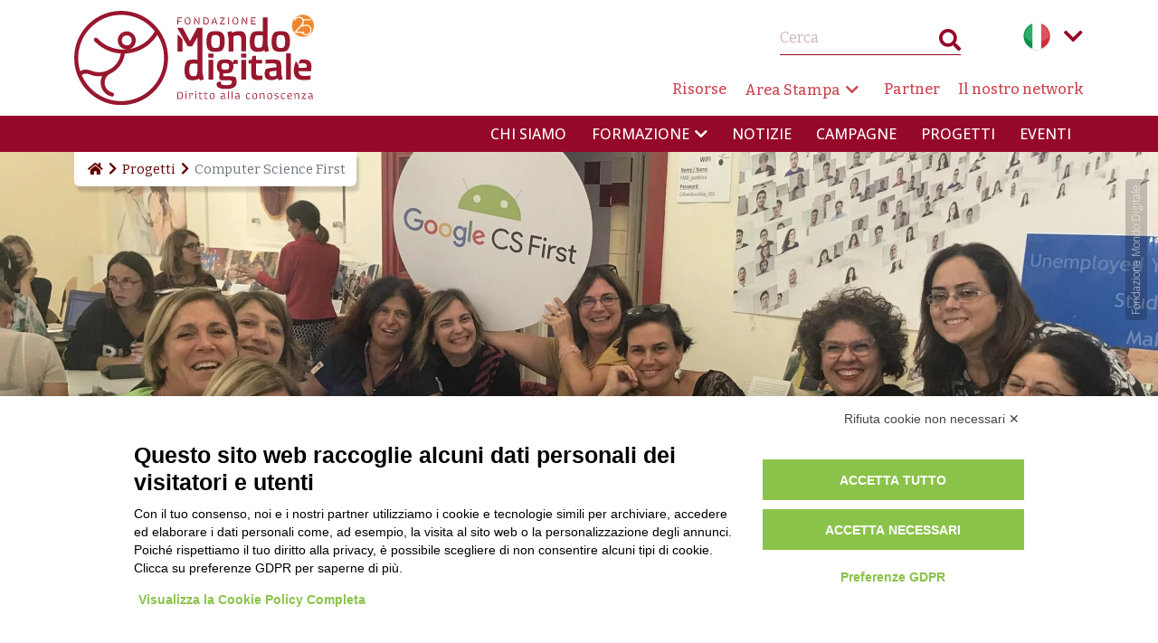

--- FILE ---
content_type: text/html; charset=UTF-8
request_url: https://www.mondodigitale.org/progetti/computer-science-first
body_size: 16098
content:
<!DOCTYPE html><html lang="it" dir="ltr" prefix="og: https://ogp.me/ns#"><head><meta charset="utf-8" /><noscript><style>form.antibot * :not(.antibot-message) { display: none !important; }</style></noscript><script async src="https://www.googletagmanager.com/gtag/js?id=G-6QW2L294TT"></script><script>window.dataLayer = window.dataLayer || [];function gtag(){dataLayer.push(arguments)};gtag("js", new Date());gtag("set", "developer_id.dMDhkMT", true);gtag("config", "G-6QW2L294TT", {"groups":"default","page_placeholder":"PLACEHOLDER_page_location"});</script><meta name="description" content="Nell’anno scolastico 2023-2024 Fondazione Mondo Digitale (FMD) collabora alla sesta edizione di “Computer Science First” (CS First), il proge..." /><link rel="canonical" href="https://www.mondodigitale.org/progetti/computer-science-first" /><link rel="image_src" href="https://www.mondodigitale.org/sites/default/files/styles/social_share/public/immagini/progetti/2022/google-cs-first.jpg?itok=gY94GK2m" /><meta property="og:site_name" content="Fondazione Mondo Digitale" /><meta property="og:type" content="Progetto" /><meta property="og:url" content="https://www.mondodigitale.org/progetti/computer-science-first" /><meta property="og:title" content="Computer Science First" /><meta property="og:description" content="Nell’anno scolastico 2023-2024 Fondazione Mondo Digitale (FMD) collabora alla sesta edizione di “Computer Science First” (CS First), il proge..." /><meta property="og:image" content="https://www.mondodigitale.org/sites/default/files/styles/social_share/public/immagini/progetti/2022/google-cs-first.jpg?itok=gY94GK2m" /><meta property="og:image:url" content="https://www.mondodigitale.org/sites/default/files/styles/social_share/public/immagini/progetti/2022/google-cs-first.jpg?itok=gY94GK2m" /><meta property="og:image:secure_url" content="https://www.mondodigitale.org/sites/default/files/styles/social_share/public/immagini/progetti/2022/google-cs-first.jpg?itok=gY94GK2m" /><meta property="article:published_time" content="2022-03-01T15:03:23+0100" /><meta property="article:modified_time" content="2024-10-25T10:43:53+0200" /><meta name="twitter:card" content="summary_large_image" /><meta name="twitter:title" content="Computer Science First" /><meta name="twitter:description" content="Nell’anno scolastico 2023-2024 Fondazione Mondo Digitale (FMD) collabora alla sesta edizione di “Computer Science First” (CS First), il proge..." /><meta name="twitter:image" content="https://www.mondodigitale.org/sites/default/files/styles/social_share/public/immagini/progetti/2022/google-cs-first.jpg?itok=gY94GK2m" /><meta name="Generator" content="Drupal 10 (https://www.drupal.org)" /><meta name="MobileOptimized" content="width" /><meta name="HandheldFriendly" content="true" /><meta name="viewport" content="width=device-width, initial-scale=1, shrink-to-fit=no" /><script type="application/ld+json">{"@context": "https://schema.org","@graph": [{"@type": "Article","headline": "Computer Science First","name": "Computer Science First","description": "Nell’anno scolastico 2023-2024 Fondazione Mondo Digitale (FMD) collabora alla sesta edizione di “Computer Science First” (CS First), il proge...","image": {"@type": "ImageObject","representativeOfPage": "True","url": "https://www.mondodigitale.org/sites/default/files/styles/social_share/public/immagini/progetti/2022/google-cs-first.jpg?itok=gY94GK2m"},"datePublished": "2022-03-01T15:03:23+0100","dateModified": "2024-10-25T10:43:53+0200","isAccessibleForFree": "True","author": {"@type": "Organization","@id": "https://www.mondodigitale.org/","name": "Fondazione Mondo Digitale","url": "https://www.mondodigitale.org/","logo": {"@type": "ImageObject","representativeOfPage": "False","url": "https://www.mondodigitale.org/themes/custom/bootstrap_fmd/images/logo-social-google.png"}},"publisher": {"@type": "Organization","@id": "https://www.mondodigitale.org/","name": "Fondazione Mondo Digitale","url": "https://www.mondodigitale.org/","logo": {"@type": "ImageObject","representativeOfPage": "False","url": "https://www.mondodigitale.org/themes/custom/bootstrap_fmd/images/logo-social-google.png"}},"mainEntityOfPage": "https://www.mondodigitale.org/progetti/computer-science-first"}]
}</script><meta http-equiv="x-ua-compatible" content="ie=edge" /><script type="application/ld+json">{"@context": "https://schema.org","@type": "BreadcrumbList","itemListElement": [{"@type": "ListItem","position": 1,"name": "Home","item": "https://www.mondodigitale.org/"},{"@type": "ListItem","position": 2,"name": "Progetti","item": "https://www.mondodigitale.org/progetti"},{"@type": "ListItem","position": 3,"name": "Computer Science First"}]
}</script><link rel="icon" href="/themes/custom/bootstrap_fmd/favicon.png" type="image/png" /><link rel="alternate" hreflang="it" href="https://www.mondodigitale.org/progetti/computer-science-first" /><link rel="alternate" hreflang="en" href="https://www.mondodigitale.org/en/projects/computer-science-first" /><title>Computer Science First</title><link rel="stylesheet" media="all" href="/sites/default/files/css/css_4Rl2Nxor4YvfXvT3k-YMaxxkiOrdEK4B4UMFYJ5iTFY.css?delta=0&amp;language=it&amp;theme=bootstrap_fmd&amp;include=[base64]" /><link rel="stylesheet" media="all" href="/sites/default/files/css/css_K8tlis3MuH7JmPQXbCoIqeZesSZMBYzBKSTu7GZPeO4.css?delta=1&amp;language=it&amp;theme=bootstrap_fmd&amp;include=[base64]" /><link rel="stylesheet" media="all" href="//use.fontawesome.com/releases/v5.13.0/css/all.css" /><link rel="stylesheet" media="all" href="/sites/default/files/css/css_S0I8TpKdqiRjG0OSmuoeOrm9UKUYkzPsiDZcFBO7g-o.css?delta=3&amp;language=it&amp;theme=bootstrap_fmd&amp;include=[base64]" /><link rel="stylesheet" media="all" href="//fonts.googleapis.com/css2?family=Bitter:ital,wght@0,200;0,300;0,400;0,500;0,700;1,400&amp;family=Open+Sans:wght@300;500" /><script type="application/json" data-drupal-selector="drupal-settings-json">{"path":{"baseUrl":"\/","pathPrefix":"","currentPath":"node\/585","currentPathIsAdmin":false,"isFront":false,"currentLanguage":"it"},"pluralDelimiter":"\u0003","suppressDeprecationErrors":true,"ajaxPageState":{"libraries":"[base64]","theme":"bootstrap_fmd","theme_token":null},"ajaxTrustedUrl":{"form_action_p_pvdeGsVG5zNF_XLGPTvYSKCf43t8qZYSwcfZl2uzM":true,"\/cerca":true},"facebook_pixel":{"facebook_id":"311150726487169","events":[{"event":"ViewContent","data":"{\u0022content_name\u0022:\u0022Computer Science First\u0022,\u0022content_type\u0022:\u0022project\u0022,\u0022content_ids\u0022:[\u0022585\u0022]}"},{"event":"ViewContent","data":"{\u0022content_name\u0022:\u0022Angela Fumasoni\u0022,\u0022content_type\u0022:\u0022testimonial\u0022,\u0022content_ids\u0022:[\u0022586\u0022]}"},{"event":"ViewContent","data":"{\u0022content_name\u0022:\u0022Emanuela Rinaldi\u0022,\u0022content_type\u0022:\u0022testimonial\u0022,\u0022content_ids\u0022:[\u002210604\u0022]}"}],"fb_disable_advanced":false,"eu_cookie_compliance":false,"donottrack":true},"google_analytics":{"account":"G-6QW2L294TT","trackOutbound":true,"trackMailto":true,"trackTel":true,"trackDownload":true,"trackDownloadExtensions":"7z|aac|arc|arj|asf|asx|avi|bin|csv|doc(x|m)?|dot(x|m)?|exe|flv|gif|gz|gzip|hqx|jar|jpe?g|js|mp(2|3|4|e?g)|mov(ie)?|msi|msp|pdf|phps|png|ppt(x|m)?|pot(x|m)?|pps(x|m)?|ppam|sld(x|m)?|thmx|qtm?|ra(m|r)?|sea|sit|tar|tgz|torrent|txt|wav|wma|wmv|wpd|xls(x|m|b)?|xlt(x|m)|xlam|xml|z|zip"},"blazy":{"loadInvisible":true,"offset":100,"saveViewportOffsetDelay":50,"validateDelay":25,"container":"","loader":true,"unblazy":false,"visibleClass":false},"blazyIo":{"disconnect":false,"rootMargin":"0px","threshold":[0,0.25,0.5,0.75,1]},"slick":{"accessibility":true,"adaptiveHeight":false,"autoplay":false,"pauseOnHover":true,"pauseOnDotsHover":false,"pauseOnFocus":true,"autoplaySpeed":3000,"arrows":true,"downArrow":false,"downArrowTarget":"","downArrowOffset":0,"centerMode":false,"centerPadding":"50px","dots":false,"dotsClass":"slick-dots","draggable":true,"fade":false,"focusOnSelect":false,"infinite":true,"initialSlide":0,"lazyLoad":"ondemand","mouseWheel":false,"randomize":false,"rtl":false,"rows":1,"slidesPerRow":1,"slide":"","slidesToShow":1,"slidesToScroll":1,"speed":500,"swipe":true,"swipeToSlide":false,"edgeFriction":0.35,"touchMove":true,"touchThreshold":5,"useCSS":true,"cssEase":"ease","cssEaseBezier":"","cssEaseOverride":"","useTransform":true,"easing":"linear","variableWidth":false,"vertical":false,"verticalSwiping":false,"waitForAnimate":true},"field_group":{"html_element":{"mode":"default","context":"view","settings":{"classes":"","show_empty_fields":false,"id":"","element":"strong","show_label":false,"label_element":"h3","label_element_classes":"","attributes":"","effect":"none","speed":"fast"}},"link":{"mode":"default","context":"view","settings":{"classes":"","show_empty_fields":false,"id":"","target":"field_link","custom_uri":"","target_attribute":"_blank"}}},"fmd_maps":{"language":"it","google_key":"AIzaSyA-0r3cjzMQs3Z1HRLDgsWZQO55rgjbh7c","module_path":"\/modules\/custom\/fmd_maps","lat":"41.8719","long":" 12.5674","rest":"\/rest\/get-hubs","zoom":"6"},"user":{"uid":0,"permissionsHash":"86b943ece7e25925860b6a14ba33358d0f7e6a07b1f166b6b2d19fbebda76675"}}</script><script src="/sites/default/files/js/js_SnT7PtfB6YKMSANpe_y6lmx-2i34Q5Wm1o_o_J1jygM.js?scope=header&amp;delta=0&amp;language=it&amp;theme=bootstrap_fmd&amp;include=[base64]"></script></head><body class="layout-no-sidebars page-node-585 path-node node--type-project"> <a href="#main-content" class="visually-hidden focusable skip-link"> Salta al contenuto principale </a> <noscript><img src="https://www.facebook.com/tr?id=311150726487169&amp;ev=PageView&amp;noscript=1" alt="" height="1" width="1" /></noscript> <header id="header" class="header" role="banner" aria-label="Site header"><div class="container"><div class="header-top d-flex"><div class="logo-wrapper"><div class="logo"> <a href="https://www.mondodigitale.org/" class="home-link"> <a href="https://www.mondodigitale.org/" title="Fondazione Mondo Digitale"><img src="/themes/custom/bootstrap_fmd/logo.svg" alt="Fondazione Mondo Digitale" title="Logo della Fondazione Mondo Digitale" /></a> </a></div></div><div class="nav-wrapper"><div class="row justify-content-between pt-4 pb-2 first-row"><div class="col-auto align-self-center"></div><div class="col-auto"><div class="row justify-content-end mb-3"><div class="col-auto"><div class="views-exposed-form search-form block block-views-exposed-filter-blocks block-views-exposed-filter-blocks-block" data-drupal-selector="views-exposed-form-search-content-block-1" id="block-viewsexposedfilterblock"><form action="/cerca" method="get" id="views-exposed-form-search-content-block-1" accept-charset="UTF-8"><div class="form-row"><fieldset class="js-form-item js-form-type-textfield form-type-textfield js-form-item-keywords form-item-keywords mb-3"> <label for="edit-keywords">Cerca</label> <input placeholder="Cerca" data-drupal-selector="edit-keywords" type="text" id="edit-keywords" name="keywords" value="" size="30" maxlength="128" class="form-control" /></fieldset><div data-drupal-selector="edit-actions" class="form-actions js-form-wrapper form-wrapper mb-3" id="edit-actions--2"><button data-drupal-selector="edit-submit-search-content" type="submit" id="edit-submit-search-content" value="Search" class="button js-form-submit form-submit btn btn-primary">Search</button></div></div></form></div></div><div class="col-auto"><div class="language-switcher-language-url language-switcher" id="block-selettorelingua" role="navigation"> <nav class="links nav links-inline"><span hreflang="it" data-drupal-link-system-path="node/585" class="it nav-link is-active" aria-current="page"><a href="/progetti/computer-science-first" class="language-link is-active" hreflang="it" data-drupal-link-system-path="node/585" aria-current="page">Italian</a></span><span hreflang="en" data-drupal-link-system-path="node/585" class="en nav-link"><a href="/en/projects/computer-science-first" class="language-link" hreflang="en" data-drupal-link-system-path="node/585">English</a></span></nav> <button>Language menu toggle</button></div></div></div><div class="row"><div class="col-12"> <nav class="navbar navbar-expand-lg" id="navbar-top"> <nav role="navigation" aria-labelledby="block-navigazionesecondaria-menu" id="block-navigazionesecondaria" class="block block-menu navigation menu--secondary-navigation"><h2 class="visually-hidden" id="block-navigazionesecondaria-menu">Navigazione secondaria</h2><ul class="clearfix nav navbar-nav d-flex flex-row"><li class="nav-item"> <a href="/formazione/risorse-educative" class="nav-link nav-link--formazione-risorse-educative" data-drupal-link-system-path="academy/p-resources">Risorse</a></li><li class="nav-item menu-item--expanded dropdown"> <a href="/area-stampa" class="nav-link dropdown-toggle nav-link--area-stampa" data-bs-toggle="dropdown" aria-expanded="false" aria-haspopup="true" data-drupal-link-system-path="p-press-area">Area Stampa</a><ul class="dropdown-menu"><li class="dropdown-item"> <a href="/area-stampa/comunicati-stampa" class="nav-link--area-stampa-comunicati-stampa" data-drupal-link-system-path="p-press-release">Comunicati Stampa</a></li><li class="dropdown-item"> <a href="/area-stampa/rassegna-stampa" class="nav-link--area-stampa-rassegna-stampa" data-drupal-link-system-path="p-press-review">Rassegna Stampa</a></li></ul></li><li class="nav-item"> <a href="/partners" class="nav-link nav-link--partners" data-drupal-link-system-path="p-partners">Partner</a></li><li class="nav-item"> <a href="/il-nostro-network" class="nav-link nav-link--il-nostro-network" data-drupal-link-system-path="p-network">Il nostro network</a></li></ul> </nav> </nav></div></div></div></div></div></div></div><div class="bg-primary navigation-bar-wrapper"><div class="container"><div class="row"><div class="col-12"> <nav class="navbar navbar-expand-lg justify-content-end" id="navbar-main"> <nav role="navigation" aria-labelledby="block-navigazioneprincipale-menu" id="block-navigazioneprincipale" class="block block-menu navigation menu--main"><h2 class="visually-hidden" id="block-navigazioneprincipale-menu">Navigazione principale</h2><ul class="clearfix nav navbar-nav"> <span class="slider"></span><li class="nav-item"> <a href="/chi-siamo" class="nav-link nav-link--chi-siamo" data-drupal-link-system-path="node/528">Chi siamo</a></li><li class="nav-item menu-item--expanded dropdown"> <a href="/modello" class="nav-link dropdown-toggle nav-link--modello" data-bs-toggle="dropdown" aria-expanded="false" aria-haspopup="true" data-drupal-link-system-path="node/10326">Formazione</a><ul class="dropdown-menu"><li class="dropdown-item"> <a href="/modello" class="nav-link--modello" data-drupal-link-system-path="node/10326">Modello</a></li><li class="dropdown-item"> <a href="/formazione/academy" class="nav-link--formazione-academy" data-drupal-link-system-path="node/10327">Academy</a></li><li class="dropdown-item"> <a href="/formazione/corsi-e-percorsi" class="nav-link--formazione-corsi-e-percorsi" data-drupal-link-system-path="academy/p-training-offer">Corsi e percorsi</a></li><li class="dropdown-item"> <a href="/formazione/risorse-educative/personal-ecosystem-canvas" class="nav-link--formazione-risorse-educative-personal-ecosystem-canvas" data-drupal-link-system-path="node/612">Personal Ecosystem Canvas</a></li><li class="dropdown-item"> <a href="/formazione/hub-formativi" class="nav-link--formazione-hub-formativi" data-drupal-link-system-path="academy/p-hubs">Hub Formativi</a></li><li class="dropdown-item"> <a href="/formazione/docenti-formatori" class="nav-link--formazione-docenti-formatori" data-drupal-link-system-path="academy/p-teachers-trainers">Docenti e Formatori</a></li><li class="dropdown-item"> <a href="/formazione/certificazioni" class="nav-link--formazione-certificazioni" data-drupal-link-system-path="academy/p-certifications">Certificazioni</a></li><li class="dropdown-item"> <a href="https://www.mondodigitale.org/progetti/lofferta-formativa-lanno-scolastico-2025-2026" class="nav-link-https--wwwmondodigitaleorg-progetti-lofferta-formativa-lanno-scolastico-2025-2026">Offerta didattica per le scuole</a></li><li class="dropdown-item"> <a href="/formazione/risorse-educative" class="nav-link--formazione-risorse-educative" data-drupal-link-system-path="academy/p-resources">Risorse educative</a></li></ul></li><li class="nav-item"> <a href="/notizie" class="nav-link nav-link--notizie" data-drupal-link-system-path="p-news">Notizie</a></li><li class="nav-item"> <a href="/campagne" class="nav-link nav-link--campagne" data-drupal-link-system-path="p-campaigns">Campagne</a></li><li class="nav-item"> <a href="/progetti" class="nav-link nav-link--progetti" data-drupal-link-system-path="p-projects">Progetti</a></li><li class="nav-item"> <a href="/eventi" class="nav-link nav-link--eventi" data-drupal-link-system-path="p-events">Eventi</a></li></ul> </nav> </nav></div></div></div></div><div class="breadcrumb-wrapper"><div class="container"><div class="row"><div class="col-12"> <nav role="navigation" aria-label="breadcrumb" class="breadcrumb"><ol><li class="breadcrumb-item"> <a href="https://www.mondodigitale.org/ " class="home"><span>Home</span> <i class="fas fa-home"></i></a></li><li class="breadcrumb-item"> <a href="/progetti">Progetti</a></li><li class="breadcrumb-item active"> Computer Science First</li></ol> </nav></div></div></div></div></header><div class="offcanvas-wrapper d-none"><div class="first-row"><div class="language-switcher-language-url language-switcher" id="block-selettorelingua" role="navigation"> <nav class="links nav links-inline"><span hreflang="it" data-drupal-link-system-path="node/585" class="it nav-link is-active" aria-current="page"><a href="/progetti/computer-science-first" class="language-link is-active" hreflang="it" data-drupal-link-system-path="node/585" aria-current="page">Italian</a></span><span hreflang="en" data-drupal-link-system-path="node/585" class="en nav-link"><a href="/en/projects/computer-science-first" class="language-link" hreflang="en" data-drupal-link-system-path="node/585">English</a></span></nav> <button>Language menu toggle</button></div><div class="social-menu"> <nav role="navigation" aria-labelledby="block-seguicisu-menu" id="block-seguicisu" class="block block-menu navigation menu--social-share"><h2 id="block-seguicisu-menu">Seguici su</h2><ul class="clearfix list-inline"><li class="list-inline-item"> <a href="https://www.facebook.com/FondazioneMondoDigitale/" class="nav-link" data-icon="fab fa-facebook-f" target="_blank"> <i class="fab fa-facebook-f"></i><span>Facebook</span> </a></li><li class="list-inline-item"> <a href="https://twitter.com/fmdigitale" class="nav-link" data-icon="fab fa-twitter" target="_blank"> <i class="fab fa-twitter"></i><span>Twitter</span> </a></li><li class="list-inline-item"> <a href="https://www.youtube.com/user/fmdigitale" class="nav-link" data-icon="fab fa-youtube" target="_blank"> <i class="fab fa-youtube"></i><span>Youtube</span> </a></li><li class="list-inline-item"> <a href="https://www.slideshare.net/FondazioneMondoDigitale" class="nav-link" data-icon="fab fa-slideshare" target="_blank"> <i class="fab fa-slideshare"></i><span>Slideshare</span> </a></li><li class="list-inline-item"> <a href="https://www.flickr.com/photos/fmdigitale/sets/" class="nav-link" data-icon="fab fa-flickr" target="_blank"> <i class="fab fa-flickr"></i><span>Flickr</span> </a></li><li class="list-inline-item"> <a href="https://www.instagram.com/mondo_digitale/" class="nav-link" data-icon="fab fa-instagram" title="Instagram"> <i class="fab fa-instagram"></i><span>Instagram</span> </a></li><li class="list-inline-item"> <a href="https://it.linkedin.com/company/fondazione-mondo-digitale" class="nav-link" data-icon="fab fa-linkedin"> <i class="fab fa-linkedin"></i><span>LinkedIn</span> </a></li></ul> </nav><div class="views-exposed-form search-form block block-views-exposed-filter-blocks block-views-exposed-filter-blocks-block" data-drupal-selector="views-exposed-form-search-content-block-1" id="block-viewsexposedfilterblock"><form action="/cerca" method="get" id="views-exposed-form-search-content-block-1" accept-charset="UTF-8"><div class="form-row"><fieldset class="js-form-item js-form-type-textfield form-type-textfield js-form-item-keywords form-item-keywords mb-3"> <label for="edit-keywords">Cerca</label> <input placeholder="Cerca" data-drupal-selector="edit-keywords" type="text" id="edit-keywords" name="keywords" value="" size="30" maxlength="128" class="form-control" /></fieldset><div data-drupal-selector="edit-actions" class="form-actions js-form-wrapper form-wrapper mb-3" id="edit-actions--2"><button data-drupal-selector="edit-submit-search-content" type="submit" id="edit-submit-search-content" value="Search" class="button js-form-submit form-submit btn btn-primary">Search</button></div></div></form></div></div></div><div class="second-row"><div class="logo"> <a href="https://www.mondodigitale.org/" title="Fondazione Mondo Digitale"><img src="/themes/custom/bootstrap_fmd/logo.svg" alt="Fondazione Mondo Digitale" title="Logo della Fondazione Mondo Digitale" /></a></div> <a class="btn btn-primary offcanvas-toggle" data-bs-toggle="offcanvas" href="#offcanvasMenu" role="button" aria-controls="offcanvasMenu"> <i class="fas fa-bars"></i> </a></div> <nav role="navigation" aria-label="breadcrumb" class="breadcrumb"><ol><li class="breadcrumb-item"> <a href="https://www.mondodigitale.org/ " class="home"><span>Home</span> <i class="fas fa-home"></i></a></li><li class="breadcrumb-item"> <a href="/progetti">Progetti</a></li><li class="breadcrumb-item active"> Computer Science First</li></ol> </nav><div class="offcanvas offcanvas-start" tabindex="-1" id="offcanvasMenu" aria-labelledby="offcanvasMenuLabel"><div class="offcanvas-header"><h5 class="offcanvas-title visually-hidden" id="offcanvasMenuLabel">Main Menu</h5> <a class="close" data-bs-dismiss="offcanvas" aria-label="Close"><i class="fas fa-times"></i></a></div><div class="offcanvas-body"> <nav role="navigation" aria-labelledby="block-navigazioneprincipale-2-menu" id="block-navigazioneprincipale-2" class="block block-menu navigation menu--main"><h2 class="visually-hidden" id="block-navigazioneprincipale-2-menu">Navigazione principale</h2><ul class="clearfix nav navbar-nav"> <span class="slider"></span><li class="nav-item"> <a href="/chi-siamo" class="nav-link nav-link--chi-siamo" data-drupal-link-system-path="node/528">Chi siamo</a></li><li class="nav-item menu-item--expanded dropdown"> <a href="/modello" class="nav-link dropdown-toggle nav-link--modello" data-bs-toggle="dropdown" aria-expanded="false" aria-haspopup="true" data-drupal-link-system-path="node/10326">Formazione</a><ul class="dropdown-menu"><li class="dropdown-item"> <a href="/modello" class="nav-link--modello" data-drupal-link-system-path="node/10326">Modello</a></li><li class="dropdown-item"> <a href="/formazione/academy" class="nav-link--formazione-academy" data-drupal-link-system-path="node/10327">Academy</a></li><li class="dropdown-item"> <a href="/formazione/corsi-e-percorsi" class="nav-link--formazione-corsi-e-percorsi" data-drupal-link-system-path="academy/p-training-offer">Corsi e percorsi</a></li><li class="dropdown-item"> <a href="/formazione/risorse-educative/personal-ecosystem-canvas" class="nav-link--formazione-risorse-educative-personal-ecosystem-canvas" data-drupal-link-system-path="node/612">Personal Ecosystem Canvas</a></li><li class="dropdown-item"> <a href="/formazione/hub-formativi" class="nav-link--formazione-hub-formativi" data-drupal-link-system-path="academy/p-hubs">Hub Formativi</a></li><li class="dropdown-item"> <a href="/formazione/docenti-formatori" class="nav-link--formazione-docenti-formatori" data-drupal-link-system-path="academy/p-teachers-trainers">Docenti e Formatori</a></li><li class="dropdown-item"> <a href="/formazione/certificazioni" class="nav-link--formazione-certificazioni" data-drupal-link-system-path="academy/p-certifications">Certificazioni</a></li><li class="dropdown-item"> <a href="https://www.mondodigitale.org/progetti/lofferta-formativa-lanno-scolastico-2025-2026" class="nav-link-https--wwwmondodigitaleorg-progetti-lofferta-formativa-lanno-scolastico-2025-2026">Offerta didattica per le scuole</a></li><li class="dropdown-item"> <a href="/formazione/risorse-educative" class="nav-link--formazione-risorse-educative" data-drupal-link-system-path="academy/p-resources">Risorse educative</a></li></ul></li><li class="nav-item"> <a href="/notizie" class="nav-link nav-link--notizie" data-drupal-link-system-path="p-news">Notizie</a></li><li class="nav-item"> <a href="/campagne" class="nav-link nav-link--campagne" data-drupal-link-system-path="p-campaigns">Campagne</a></li><li class="nav-item"> <a href="/progetti" class="nav-link nav-link--progetti" data-drupal-link-system-path="p-projects">Progetti</a></li><li class="nav-item"> <a href="/eventi" class="nav-link nav-link--eventi" data-drupal-link-system-path="p-events">Eventi</a></li></ul> </nav><nav role="navigation" aria-labelledby="block-navigazionesecondaria-2-menu" id="block-navigazionesecondaria-2" class="block block-menu navigation menu--secondary-navigation"><h2 class="visually-hidden" id="block-navigazionesecondaria-2-menu">Navigazione secondaria</h2><ul class="clearfix nav navbar-nav d-flex flex-row"><li class="nav-item"> <a href="/formazione/risorse-educative" class="nav-link nav-link--formazione-risorse-educative" data-drupal-link-system-path="academy/p-resources">Risorse</a></li><li class="nav-item menu-item--expanded dropdown"> <a href="/area-stampa" class="nav-link dropdown-toggle nav-link--area-stampa" data-bs-toggle="dropdown" aria-expanded="false" aria-haspopup="true" data-drupal-link-system-path="p-press-area">Area Stampa</a><ul class="dropdown-menu"><li class="dropdown-item"> <a href="/area-stampa/comunicati-stampa" class="nav-link--area-stampa-comunicati-stampa" data-drupal-link-system-path="p-press-release">Comunicati Stampa</a></li><li class="dropdown-item"> <a href="/area-stampa/rassegna-stampa" class="nav-link--area-stampa-rassegna-stampa" data-drupal-link-system-path="p-press-review">Rassegna Stampa</a></li></ul></li><li class="nav-item"> <a href="/partners" class="nav-link nav-link--partners" data-drupal-link-system-path="p-partners">Partner</a></li><li class="nav-item"> <a href="/il-nostro-network" class="nav-link nav-link--il-nostro-network" data-drupal-link-system-path="p-network">Il nostro network</a></li></ul> </nav></div></div></div><main class="main-content col" id="content" role="main"><h1 class="title">Computer Science First</h1><div class="block block-ctools block-entity-viewnode"> <section class="slideshow mb-0"> <figure > <picture> <source srcset="/sites/default/files/styles/slideshow/public/immagini/progetti/2022/google-cs-first.webp?h=cd455b6e&amp;itok=IFV2yfyE 1x" media="all and (min-width: 1200px)" type="image/webp" width="2560" height="850"/> <source srcset="/sites/default/files/styles/slideshow/public/immagini/progetti/2022/google-cs-first.webp?h=cd455b6e&amp;itok=IFV2yfyE 1x" media="all and (min-width: 992px)" type="image/webp" width="2560" height="850"/> <source srcset="/sites/default/files/styles/slideshow_md/public/immagini/progetti/2022/google-cs-first.webp?h=cd455b6e&amp;itok=Jj-2JTVZ 1x" media="all and (min-width: 768px)" type="image/webp" width="992" height="330"/> <source srcset="/sites/default/files/styles/slideshow_sm/public/immagini/progetti/2022/google-cs-first.webp?h=cd455b6e&amp;itok=jVkIMD7Y 1x" media="all and (max-width: 576px)" type="image/webp" width="768" height="256"/> <source srcset="/sites/default/files/styles/slideshow/public/immagini/progetti/2022/google-cs-first.jpg?h=cd455b6e&amp;itok=IFV2yfyE 1x" media="all and (min-width: 1200px)" type="image/jpeg" width="2560" height="850"/> <source srcset="/sites/default/files/styles/slideshow/public/immagini/progetti/2022/google-cs-first.jpg?h=cd455b6e&amp;itok=IFV2yfyE 1x" media="all and (min-width: 992px)" type="image/jpeg" width="2560" height="850"/> <source srcset="/sites/default/files/styles/slideshow_md/public/immagini/progetti/2022/google-cs-first.jpg?h=cd455b6e&amp;itok=Jj-2JTVZ 1x" media="all and (min-width: 768px)" type="image/jpeg" width="992" height="330"/> <source srcset="/sites/default/files/styles/slideshow_sm/public/immagini/progetti/2022/google-cs-first.jpg?h=cd455b6e&amp;itok=jVkIMD7Y 1x" media="all and (max-width: 576px)" type="image/jpeg" width="768" height="256"/> <img loading="eager" width="2560" height="850" src="/sites/default/files/styles/slideshow/public/immagini/progetti/2022/google-cs-first.jpg?h=cd455b6e&amp;itok=IFV2yfyE" alt="CS First" /> </picture> <figcaption>Fondazione Mondo Digitale</figcaption> </figure><h2 class="d-none"> Computer Science First</h2><div class="title-wrapper"><div class="container"><div class="row"><div class="col-12"> <span>Computer Science First</span></div></div></div></div> </section><section class="content mt-4"> <article class="node node--type-project node--view-mode-default container"><div class="row"><div class="col-md-8 col-sm-12"><div class="metadata-fields"><div class="metadata-field reading-time"> <i class="far fa-clock"></i> 3 min.</div></div><div class="text-container single-column"><p><span>Nell’anno scolastico 2023-2024 Fondazione Mondo Digitale (FMD) collabora alla sesta edizione di “<strong>Computer Science First</strong>” (CS First), il progetto che <strong>Google </strong>rivolge ai docenti degli istituti comprensivi per sviluppare il pensiero computazionale e le competenze trasversali con la <strong>piattaforma gratuita Computer Science First</strong>. CS First, infatti, permette di integrare la didattica delle discipline curricolari con metodologie più efficaci per insegnare e apprendere nuovi linguaggi e non solo per “fare codice”.</span></p><h4><span><strong>CONTESTO</strong></span></h4><p><span>Le tecnologie informatiche sono uno degli argomenti su cui gli insegnanti italiani vorrebbero avere più formazione: solo il 36% si sente preparato, contro il 43% della media Ocse. Il rapporto DESI 2022 (Digital Economy and Society Index) fotografa le competenze digitali dei cittadini dei paesi europei e l’Italia occupa purtroppo uno degli ultimi posti.</span></p><p><span>Il primo passo per favorire la diffusione della cultura digitale nelle scuole è offrire agli insegnanti risorse per approfondire la conoscenza delle tecnologie che migliorano l’apprendimento e strumenti didattici per aiutare i più giovani a sviluppare adeguate competenze digitali e trasversali.</span></p><h4><span><strong>OBIETTIVI</strong></span></h4><p><span><a name="_heading=h.gjdgxs"></a>Per contribuire alla formazione, alla sensibilizzazione e alle opportunità di networking tra gli insegnanti su questi temi, nella nuova edizione del progetto CS First, la Fondazione Mondo Digitale si propone di:</span></p><ul><li><span>sostenere la formazione, l’aggiornamento e la collaborazione dei docenti italiani</span></li><li><span>diffondere un modello di didattica coinvolgente e personalizzata</span></li><li><span>integrare nella formazione il valore della diversità in tutte le sue dimensioni</span></li><li><span>sperimentare nuove modalità di apprendimento collaborativo grazie a spazi virtuali di incontro e networking</span></li><li><span>fornire agli insegnanti sessioni di collaborazione per condividere pratiche ed esperienze didattiche</span></li><li><span>sensibilizzare le scuole e le comunità educative sull’importanza di sviluppare il pensiero computazionale.</span></li></ul><h4><span><strong>DESTINATARI</strong></span></h4><p><span>Il progetto si rivolge a tutti i docenti degli istituti comprensivi: insegnanti della scuola dell’infanzia, della primaria e della secondaria di primo grado, con particolare attenzione a quanti lavorano con studenti in condizioni di fragilità o con bisogni speciali.</span></p><h4><span><strong>ATTIVITÀ</strong></span></h4><ul><li><span><strong>WEBINAR</strong>, incontri formativi live, per motivare l’uso della piattaforma Computer Science First in classe rispetto alle diverse materie curricolari, come storia, geografia o matematica.</span></li><li><span><strong>MOOC</strong>, un percorso formativo on demand composto da webinar su vari argomenti curricolari e attività per comprendere meglio come utilizzare la piattaforma Computer Science First, Scratch e le regole di programmazione nella didattica.</span></li><li><span><strong>DIGITAL ROOM, </strong>sessioni virtuali mensili in cui insegnanti, coach e formatori condividono i progetti che stanno realizzando nell’ambito del coding per valorizzare e diffondere le migliori pratiche.</span></li><li><span><strong>LABORATORI IN PRESENZA, </strong>per docenti e classi di studenti con i loro insegnanti, sull’uso della piattaforma Computer Science First con particolare attenzione alle materie curricolari.</span></li></ul><h4><span><strong>ATTIVITÀ DI ENGAGEMENT</strong></span></h4><p><span>Sviluppo di una rete di scuole in aree marginalizzate con alto rischio di abbandono e minori opportunità educative. L’intero team di insegnanti viene coinvolto in sessioni di formazione su CS First e tutoraggio per integrare la didattica con strumenti digitali.</span></p><h4><span><strong>DURATA</strong></span></h4><p><span>settembre 2023 – luglio 2024</span></p><h4><span><strong>NUMERI</strong></span></h4><ul><li><span>3.600 docenti da formare direttamente</span></li></ul><h5><strong>PER PARTECIPARE</strong></h5><p>I docenti interessati a partecipare possono iscriversi al seguente link:&nbsp;<a href="https://www.mondodigitale.org/iscrizione-scuole" target="_blank">https://www.mondodigitale.org/iscrizione-scuole</a>&nbsp;</p><h5><strong>INFORMAZIONI&nbsp;</strong></h5><p><a href="/formazione/docenti-formatori/marta-pietrelli" data-entity-type="node" data-entity-uuid="1610c505-33d0-4e00-84ce-a1639a214916" data-entity-substitution="canonical"><strong>Marta Pietrelli</strong></a> <a href="mailto:m.pietrelli@mondodigitale.org" target="_blank">m.pietrelli@mondodigitale.org</a></p><p>&nbsp;</p><h5>&nbsp;</h5><p>&nbsp;</p><div class="video-embed-field-provider-youtube video-embed-field-responsive-video"><iframe width="854" height="480" frameborder="0" allowfullscreen="allowfullscreen" src="https://www.youtube.com/embed/KWkCDL3_3WE?autoplay=1&amp;start=0&amp;rel=0"></iframe></div></div><div class="metadata-field all-terms"><ul class="list-inline"><li class="list-inline-item"><a href="/chi-siamo/destinatari/studenti" hreflang="it">Studenti</a></li><li class="list-inline-item"><a href="/chi-siamo/destinatari/docenti" hreflang="it">Docenti</a></li><li class="list-inline-item"><a href="/chi-siamo/destinatari/genitori" hreflang="it">Genitori</a></li><li class="list-inline-item"><a href="/formazione/percorsi/innovazione-curricolare" hreflang="it">Innovazione curricolare</a></li><li class="list-inline-item"><a href="/formazione/percorsi/competenze-digitali" hreflang="it">Competenze digitali</a></li><li class="list-inline-item"><a href="/formazione/percorsi/competenze-trasversali" hreflang="it">Competenze trasversali</a></li><li class="list-inline-item"><a href="/chi-siamo/sfide/bisogni-speciali" hreflang="it">Bisogni speciali</a></li><li class="list-inline-item"><a href="/chi-siamo/sfide/innovazione-didattica" hreflang="it">Innovazione didattica</a></li></ul></div></div> <aside class="col-md-4 col-sm-12"><div class="metadata-field people"><h4 class="field-label-above">Organizzatori</h4><ul class="list-inline"><li class="list-item"><article class="node node--type-person node--view-mode-list card"> <a href="/formazione/docenti-formatori/valentina-gelsomini" class="card-link"></a><div class="card-image"> <picture> <source srcset="/sites/default/files/styles/banner/public/immagini/persone/2022/Valentina-Gelsomini.webp?h=ed0ea6f1&amp;itok=uNKVhrlC 1x" media="all and (min-width: 1200px)" type="image/webp" width="800" height="800"/> <source srcset="/sites/default/files/styles/banner_sm/public/immagini/persone/2022/Valentina-Gelsomini.webp?h=ed0ea6f1&amp;itok=5cQhptie 1x" media="all and (max-width: 576px)" type="image/webp" width="768" height="768"/> <source srcset="/sites/default/files/styles/banner/public/immagini/persone/2022/Valentina-Gelsomini.jpg?h=ed0ea6f1&amp;itok=uNKVhrlC 1x" media="all and (min-width: 1200px)" type="image/jpeg" width="800" height="800"/> <source srcset="/sites/default/files/styles/banner_sm/public/immagini/persone/2022/Valentina-Gelsomini.jpg?h=ed0ea6f1&amp;itok=5cQhptie 1x" media="all and (max-width: 576px)" type="image/jpeg" width="768" height="768"/> <img loading="eager" width="800" height="800" src="/sites/default/files/styles/banner/public/immagini/persone/2022/Valentina-Gelsomini.jpg?h=ed0ea6f1&amp;itok=uNKVhrlC" alt="Valentina Gelsomini" title="Valentina Gelsomini" /> </picture></div><div class="card-body"><h3 class="card-title"> Valentina Gelsomini</h3><div class="metadata-field role"> Responsabile infrastruttura tecnica e risorse educative</div></div> </article></li><li class="list-item"><article class="node node--type-person node--view-mode-list card"> <a href="/formazione/docenti-formatori/marta-pietrelli" class="card-link"></a><div class="card-image"> <picture> <source srcset="/sites/default/files/styles/banner/public/immagini/persone/2022/Marta%20Petrelli.webp?h=7e6baa0f&amp;itok=LVbEv7BK 1x" media="all and (min-width: 1200px)" type="image/webp" width="800" height="800"/> <source srcset="/sites/default/files/styles/banner_sm/public/immagini/persone/2022/Marta%20Petrelli.webp?h=7e6baa0f&amp;itok=vfcvCx7n 1x" media="all and (max-width: 576px)" type="image/webp" width="768" height="768"/> <source srcset="/sites/default/files/styles/banner/public/immagini/persone/2022/Marta%20Petrelli.jpg?h=7e6baa0f&amp;itok=LVbEv7BK 1x" media="all and (min-width: 1200px)" type="image/jpeg" width="800" height="800"/> <source srcset="/sites/default/files/styles/banner_sm/public/immagini/persone/2022/Marta%20Petrelli.jpg?h=7e6baa0f&amp;itok=vfcvCx7n 1x" media="all and (max-width: 576px)" type="image/jpeg" width="768" height="768"/> <img loading="eager" width="800" height="800" src="/sites/default/files/styles/banner/public/immagini/persone/2022/Marta%20Petrelli.jpg?h=7e6baa0f&amp;itok=LVbEv7BK" alt="Marta Pietrelli" title="Marta Pietrelli" /> </picture></div><div class="card-body"><h3 class="card-title"> Marta Pietrelli</h3><div class="metadata-field role"> Project Officer</div></div> </article></li></ul></div><div class="metadata-field resources"><h4 class="field-label-above">Risorse</h4><ul class="list-inline"><li class="list-item"><a href="/formazione/risorse-educative/curriculum-mapping" hreflang="it">Curriculum mapping</a></li></ul></div><div class="metadata-field links"><h4 class="field-label-above">Links</h4><ul class="list-inline"><li class="list-item"><a href="https://formazione.innovationgym.org/enrol/index.php?id=112" target="_blank">Per partecipare</a></li><li class="list-item"><a href="https://flic.kr/s/aHsmHMCMS3" target="_blank">Galleria fotografica CS First League</a></li><li class="list-item"><a href="https://csfirst.withgoogle.com/s/it/spotlight-angela" target="_blank">I racconti di CS First: Angela Fumasoni</a></li><li class="list-item"><a href="https://csfirst.withgoogle.com/s/it/spotlight-mauro" target="_blank">I racconti di CS First: Mauro Crepaldi</a></li><li class="list-item"><a href="https://csfirst.withgoogle.com/s/it/spotlight-miriam" target="_blank">I racconti di CS First: Miriam Fucini</a></li></ul></div><div class="metadata-field attachments"><h4 class="field-label-above">Allegati</h4><ul class="list-inline"><li class="list-item"><span class="file file--mime-application-pdf file--application-pdf"> <a href="/sites/default/files/allegati/progetti/2023/SchedeAttivit%C3%A0Didattiche_CSFirst.pdf" type="application/pdf" title="SchedeAttivitàDidattiche_CSFirst.pdf" download>Computer science first - per i docenti <span><i class="chevron"></i></span></a></span></li><li class="list-item"><span class="file file--mime-application-pdf file--application-pdf"> <a href="/sites/default/files/allegati/progetti/2023/CS%20First%20-%20scheda%20progetto.pdf" type="application/pdf" title="CS First - scheda progetto.pdf" download>Computer science first - scheda progetto <span><i class="chevron"></i></span></a></span></li></ul></div><div class="metadata-field partners"><h4 class="field-label-above">Partner</h4><ul ><li><a href="https://about.google/?fg=1&amp;utm_source=google-IT&amp;utm_medium=referral&amp;utm_campaign=hp-header" class="field-group-link" target="_blank"> <figure > <img loading="lazy" src="/sites/default/files/styles/200w/public/immagini/partners/2022/googlelogo_color_272x92dp.png?itok=npGaij5o" width="198" height="67" alt="Google Italia" title="Google Italia" class="image-style-_00w" /> </figure></a></li></ul></div><div class="metadata-field share"><h4 class="field-label-above">Condividi</h4><ul class="list-inline"><li class="list-inline-item"><a class="facebook" href="https://www.facebook.com/sharer/sharer.php?u=https://www.mondodigitale.org/progetti/computer-science-first" target="_blank"><i class="fab fa-facebook-f"></i></a></li><li class="list-inline-item"><a class="twitter" href="http://twitter.com/intent/tweet?url=https://www.mondodigitale.org/progetti/computer-science-first" target="_blank"><i class="fab fa-twitter"></i></a></li><li class="list-inline-item"><a class="watsapp" href="https://api.whatsapp.com/send?text=https://www.mondodigitale.org/progetti/computer-science-first" target="_blank"><i class="fab fa-whatsapp"></i></a></li><li class="list-inline-item"><a class="copied" data-url="https://www.mondodigitale.org/progetti/computer-science-first"><span class="user-action" style="display: none">Copiato</span> <i class="fas fa-link"></i></a></li></ul></div> </aside></div><div class="row"><div class="col-12"><div class="view--blazy view view-content-testimonials view-id-content_testimonials view-display-id-block_3 js-view-dom-id-afa74e50a86f966ecc1c502f2f70d322d2d9edf2f67f5d42020e48b25f5e8c6a slick-nodes-testimonials-slideshow tb"> <section class="narrow"><h2 class="text-center">I protagonisti raccontano</h2><div class="slick blazy slick--view slick--view--content-testimonials slick--view--content-testimonials--block-3 slick--view--content-testimonials-block-block-3 slick--optionset--content-testimonials" data-blazy=""><div id="slick-6f724ddd7e2" data-slick="{&quot;count&quot;:2,&quot;total&quot;:2,&quot;lazyLoad&quot;:&quot;blazy&quot;,&quot;rows&quot;:0}" class="slick__slider"><div class="slick__slide slide slide--0"><article class="node node--type-testimonial node--view-mode-default ds-1col clearfix"><div class="row"><div class="col-md-4 col-sm-12"> <figure loading="lazy" width="800" height="800" class="clip-path"> <svg class="bg"> <path d=""/> </svg> <svg class="mask"> <clipPath id="clip-1996"> <path d="" /> </clipPath> </svg> <picture> <source srcset="/sites/default/files/styles/banner/public/immagini/testimonials/2022/Angela%20Fumasoni.webp?h=a6aa1fcb&amp;itok=tZZQdFeF 1x" media="all and (min-width: 1200px)" type="image/webp" width="800" height="800"/> <source srcset="/sites/default/files/styles/banner_sm/public/immagini/testimonials/2022/Angela%20Fumasoni.webp?h=a6aa1fcb&amp;itok=ta6p5jbJ 1x" media="all and (max-width: 576px)" type="image/webp" width="768" height="768"/> <source srcset="/sites/default/files/styles/banner/public/immagini/testimonials/2022/Angela%20Fumasoni.jpg?h=a6aa1fcb&amp;itok=tZZQdFeF 1x" media="all and (min-width: 1200px)" type="image/jpeg" width="800" height="800"/> <source srcset="/sites/default/files/styles/banner_sm/public/immagini/testimonials/2022/Angela%20Fumasoni.jpg?h=a6aa1fcb&amp;itok=ta6p5jbJ 1x" media="all and (max-width: 576px)" type="image/jpeg" width="768" height="768"/> <img loading="lazy" width="800" height="800" src="/sites/default/files/styles/banner/public/immagini/testimonials/2022/Angela%20Fumasoni.jpg?h=a6aa1fcb&amp;itok=tZZQdFeF" alt="Angela Fumasoni" title="Angela Fumasoni" /> </picture></figure><h3 > <strong > Angela Fumasoni </strong><small > <span class="role">Docente, animatrice digitale</span> <span class="location">Sondrio</span> </small></h3></div><div class="col-md-8 col-sm-12 align-self-center"><div class="text-container"><p>Con CS First rendo più coinvolgenti ed efficaci le lezioni di matematica, scienze e italiano. CS First consente di realizzare attività accattivanti per i bambini e di entrare con relativa facilità nel mondo di Scratch e del coding. I bambini seguono le lezioni con attenzione.</p></div></div></div></article></div><div class="slick__slide slide slide--1"><article class="node node--type-testimonial node--view-mode-default ds-1col clearfix"><div class="row"><div class="col-md-4 col-sm-12"> <figure loading="lazy" width="800" height="800" class="clip-path"> <svg class="bg"> <path d=""/> </svg> <svg class="mask"> <clipPath id="clip-83167"> <path d="" /> </clipPath> </svg> <picture> <source srcset="/sites/default/files/styles/banner/public/immagini/testimonials/2024/Emanuela%20Rinaldi%20CS%20First.webp?h=d1607e40&amp;itok=uU4zIZ-p 1x" media="all and (min-width: 1200px)" type="image/webp" width="800" height="800"/> <source srcset="/sites/default/files/styles/banner_sm/public/immagini/testimonials/2024/Emanuela%20Rinaldi%20CS%20First.webp?h=d1607e40&amp;itok=d4wJ0XB4 1x" media="all and (max-width: 576px)" type="image/webp" width="768" height="768"/> <source srcset="/sites/default/files/styles/banner/public/immagini/testimonials/2024/Emanuela%20Rinaldi%20CS%20First.jpg?h=d1607e40&amp;itok=uU4zIZ-p 1x" media="all and (min-width: 1200px)" type="image/jpeg" width="800" height="800"/> <source srcset="/sites/default/files/styles/banner_sm/public/immagini/testimonials/2024/Emanuela%20Rinaldi%20CS%20First.jpg?h=d1607e40&amp;itok=d4wJ0XB4 1x" media="all and (max-width: 576px)" type="image/jpeg" width="768" height="768"/> <img loading="lazy" width="800" height="800" src="/sites/default/files/styles/banner/public/immagini/testimonials/2024/Emanuela%20Rinaldi%20CS%20First.jpg?h=d1607e40&amp;itok=uU4zIZ-p" alt="Emanuela Rinaldi" title="Emanuela Rinaldi" /> </picture></figure><h3 > <strong > Emanuela Rinaldi </strong><small > <span class="role">Docente e animatrice digitale</span> <span class="location">Villa San Sebastiano</span> </small></h3></div><div class="col-md-8 col-sm-12 align-self-center"><div class="text-container"><p><span>Gli alunni accedono alla piattaforma CS First con credenziali riservate che però non sono collegate agli account personali, così da garantire la sicurezza dell’ambiente di apprendimento e la possibilità di seguire con serenità l’avanzamento dei lavori degli alunni. Allo stesso spazio digitale possono accedere più insegnanti e questo favorisce il lavoro collaborativo e interdisciplinare in un ambiente didattico inclusivo.&nbsp;</span></p></div></div></div></article></div></div> <nav role="navigation" class="slick__arrow"> <button type="button" data-role="none" class="slick-prev" aria-label="" tabindex="0"></button><button type="button" data-role="none" class="slick-next" aria-label="" tabindex="0"></button> </nav></div><div class="more text-center mt-5"><a href="/testimonianze" class="btn btn-lg">Leggi tutti</a></div> </section></div></div></div> </article></section><progress id="progress-bar" value="0"></progress></div> <section class="row-1 tb tb-primary striped bg-secondary"><div class="wave" data-height="100" data-color="secondary" data-vertices="7" data-bg="white"><svg><path d=""></path></svg></div><div class="views-element-container block block-views block-views-blockcontent-news-block-7"><div class="view--blazy view view-content-news view-id-content_news view-display-id-block_7 js-view-dom-id-9304047e3f2974b08661a8066c9d5a7cafc55b0df49c9731a35eab0f016221d9 slick-nodes-slideshow"><div class="container"><h2 class="text-center">Ultime notizie</h2><div class="row"><div class="col-12"><div class="slick blazy slick--view slick--view--content-news slick--view--content-news--block-7 slick--view--content-news-block-block-7 slick--optionset--content-slideshow slick--multiple-view" data-blazy=""><div id="slick-06834be09a8" data-slick="{&quot;count&quot;:9,&quot;total&quot;:9,&quot;autoplay&quot;:true,&quot;lazyLoad&quot;:&quot;blazy&quot;,&quot;rows&quot;:0,&quot;slidesPerRow&quot;:3,&quot;slidesToShow&quot;:3,&quot;responsive&quot;:[{&quot;breakpoint&quot;:992,&quot;settings&quot;:{&quot;arrows&quot;:false,&quot;infinite&quot;:false,&quot;slidesPerRow&quot;:2,&quot;slidesToShow&quot;:2,&quot;touchMove&quot;:false,&quot;waitForAnimate&quot;:false}},{&quot;breakpoint&quot;:768,&quot;settings&quot;:{&quot;arrows&quot;:false,&quot;infinite&quot;:false,&quot;touchMove&quot;:false,&quot;waitForAnimate&quot;:false}}]}" class="slick__slider"><div class="slick__slide slide slide--0"><article class="node node--type-news node--view-mode-teaser card"> <a href="/notizie/dalle-tartarughe-al-gattino" class="card-link"></a><div class="card-image"> <picture> <source srcset="/sites/default/files/styles/teaser/public/immagini/notizie/2024/CS%20First.webp?h=52683c15&amp;itok=6uEv5YEr 1x" media="all and (min-width: 1200px)" type="image/webp" width="640" height="400"/> <source srcset="/sites/default/files/styles/teaser/public/immagini/notizie/2024/CS%20First.jpeg?h=52683c15&amp;itok=6uEv5YEr 1x" media="all and (min-width: 1200px)" type="image/jpeg" width="640" height="400"/> <img loading="eager" width="640" height="400" src="/sites/default/files/styles/teaser/public/immagini/notizie/2024/CS%20First.jpeg?h=52683c15&amp;itok=6uEv5YEr" alt="CS First" /> </picture></div><div class="card-body"><div class="metadata-field posted"><time datetime="2024-08-30T12:00:00Z" class="datetime">30/08/2024</time></div><h3 class="card-title"> Dalle tartarughe al gattino</h3><div class="card-text"></div></div><div class="card-footer"><div class="metadata-field all-terms"><ul class="list-inline"><li class="list-inline-item"><a href="/chi-siamo/destinatari/docenti" hreflang="it">Docenti</a></li><li class="list-inline-item"><a href="/chi-siamo/destinatari/educatori-e-formatori" hreflang="it">Educatori e formatori</a></li><li class="list-inline-item"><a href="/chi-siamo/sfide/innovazione-didattica" hreflang="it">Innovazione didattica</a></li></ul></div></div> </article></div><div class="slick__slide slide slide--1"><article class="node node--type-news node--view-mode-teaser card"> <a href="/notizie/il-remix-nella-didattica" class="card-link"></a><div class="card-image"> <picture> <source srcset="/sites/default/files/styles/teaser/public/immagini/notizie/2024/Docente-Innovatore-min.webp?h=8d2e62ef&amp;itok=bksZqenq 1x" media="all and (min-width: 1200px)" type="image/webp" width="640" height="400"/> <source srcset="/sites/default/files/styles/teaser/public/immagini/notizie/2024/Docente-Innovatore-min.jpg?h=8d2e62ef&amp;itok=bksZqenq 1x" media="all and (min-width: 1200px)" type="image/jpeg" width="640" height="400"/> <img loading="eager" width="640" height="400" src="/sites/default/files/styles/teaser/public/immagini/notizie/2024/Docente-Innovatore-min.jpg?h=8d2e62ef&amp;itok=bksZqenq" alt="Lara Lina Ferrari al Global Junior Challenge" /> </picture></div><div class="card-body"><div class="metadata-field posted"><time datetime="2024-08-28T12:00:00Z" class="datetime">28/08/2024</time></div><h3 class="card-title"> Il remix nella didattica</h3><div class="card-text"></div></div><div class="card-footer"><div class="metadata-field all-terms"><ul class="list-inline"><li class="list-inline-item"><a href="/chi-siamo/destinatari/studenti" hreflang="it">Studenti</a></li><li class="list-inline-item"><a href="/chi-siamo/destinatari/docenti" hreflang="it">Docenti</a></li><li class="list-inline-item"><a href="/chi-siamo/sfide/innovazione-didattica" hreflang="it">Innovazione didattica</a></li></ul></div></div> </article></div><div class="slick__slide slide slide--2"><article class="node node--type-news node--view-mode-teaser card"> <a href="/notizie/cs-first-e-uno-strumento-formidabile" class="card-link"></a><div class="card-image"> <picture> <source srcset="/sites/default/files/styles/teaser/public/immagini/notizie/2024/FABLABRC-Photo%20Profile%20%281%29.webp?h=194e6395&amp;itok=v2Z7wZWQ 1x" media="all and (min-width: 1200px)" type="image/webp" width="640" height="400"/> <source srcset="/sites/default/files/styles/teaser/public/immagini/notizie/2024/FABLABRC-Photo%20Profile%20%281%29.png?h=194e6395&amp;itok=v2Z7wZWQ 1x" media="all and (min-width: 1200px)" type="image/png" width="640" height="400"/> <img loading="eager" width="640" height="400" src="/sites/default/files/styles/teaser/public/immagini/notizie/2024/FABLABRC-Photo%20Profile%20%281%29.png?h=194e6395&amp;itok=v2Z7wZWQ" alt="Emanuele Marino" /> </picture></div><div class="card-body"><div class="metadata-field posted"><time datetime="2024-08-01T12:00:00Z" class="datetime">01/08/2024</time></div><h3 class="card-title"> CS First è uno strumento formidabile</h3><div class="card-text"></div></div><div class="card-footer"><div class="metadata-field all-terms"><ul class="list-inline"><li class="list-inline-item"><a href="/chi-siamo/destinatari/docenti" hreflang="it">Docenti</a></li><li class="list-inline-item"><a href="/chi-siamo/destinatari/educatori-e-formatori" hreflang="it">Educatori e formatori</a></li><li class="list-inline-item"><a href="/chi-siamo/destinatari/studenti" hreflang="it">Studenti</a></li><li class="list-inline-item"><a href="/chi-siamo/sfide/innovazione-didattica" hreflang="it">Innovazione didattica</a></li></ul></div></div> </article></div><div class="slick__slide slide slide--3"><article class="node node--type-news node--view-mode-teaser card"> <a href="/notizie/lastrofisica-con-il-coding" class="card-link"></a><div class="card-image"> <picture> <source srcset="/sites/default/files/styles/teaser/public/immagini/notizie/2024/Federico-di-Giacomo-1.webp?h=f81b4904&amp;itok=cQ7fWIMe 1x" media="all and (min-width: 1200px)" type="image/webp" width="640" height="400"/> <source srcset="/sites/default/files/styles/teaser/public/immagini/notizie/2024/Federico-di-Giacomo-1.png?h=f81b4904&amp;itok=cQ7fWIMe 1x" media="all and (min-width: 1200px)" type="image/png" width="640" height="400"/> <img loading="eager" width="640" height="400" src="/sites/default/files/styles/teaser/public/immagini/notizie/2024/Federico-di-Giacomo-1.png?h=f81b4904&amp;itok=cQ7fWIMe" alt="Federico Di Giacomo" /> </picture></div><div class="card-body"><div class="metadata-field posted"><time datetime="2024-07-31T12:00:00Z" class="datetime">31/07/2024</time></div><h3 class="card-title"> L&#039;astrofisica con il coding</h3><div class="card-text"></div></div><div class="card-footer"><div class="metadata-field all-terms"><ul class="list-inline"><li class="list-inline-item"><a href="/chi-siamo/destinatari/docenti" hreflang="it">Docenti</a></li><li class="list-inline-item"><a href="/chi-siamo/destinatari/educatori-e-formatori" hreflang="it">Educatori e formatori</a></li><li class="list-inline-item"><a href="/chi-siamo/destinatari/studenti" hreflang="it">Studenti</a></li><li class="list-inline-item"><a href="/chi-siamo/sfide/innovazione-didattica" hreflang="it">Innovazione didattica</a></li></ul></div></div> </article></div><div class="slick__slide slide slide--4"><article class="node node--type-news node--view-mode-teaser card"> <a href="/notizie/la-didattica-staffetta" class="card-link"></a><div class="card-image"> <picture> <source srcset="/sites/default/files/styles/teaser/public/immagini/notizie/2024/53862899538_75c0f5c3c7_5k.webp?h=cb77e0f5&amp;itok=bsYqHZSR 1x" media="all and (min-width: 1200px)" type="image/webp" width="640" height="400"/> <source srcset="/sites/default/files/styles/teaser/public/immagini/notizie/2024/53862899538_75c0f5c3c7_5k.jpg?h=cb77e0f5&amp;itok=bsYqHZSR 1x" media="all and (min-width: 1200px)" type="image/jpeg" width="640" height="400"/> <img loading="eager" width="640" height="400" src="/sites/default/files/styles/teaser/public/immagini/notizie/2024/53862899538_75c0f5c3c7_5k.jpg?h=cb77e0f5&amp;itok=bsYqHZSR" alt="CS First" /> </picture></div><div class="card-body"><div class="metadata-field posted"><time datetime="2024-07-25T12:00:00Z" class="datetime">25/07/2024</time></div><h3 class="card-title"> La didattica a staffetta</h3><div class="card-text"></div></div><div class="card-footer"><div class="metadata-field all-terms"><ul class="list-inline"><li class="list-inline-item"><a href="/chi-siamo/destinatari/docenti" hreflang="it">Docenti</a></li><li class="list-inline-item"><a href="/chi-siamo/destinatari/educatori-e-formatori" hreflang="it">Educatori e formatori</a></li><li class="list-inline-item"><a href="/chi-siamo/sfide/innovazione-didattica" hreflang="it">Innovazione didattica</a></li></ul></div></div> </article></div><div class="slick__slide slide slide--5"><article class="node node--type-news node--view-mode-teaser card"> <a href="/notizie/la-scuola-sta-cambiando" class="card-link"></a><div class="card-image"> <picture> <source srcset="/sites/default/files/styles/teaser/public/immagini/notizie/2024/roberto-raspa-1.webp?h=18b2c428&amp;itok=rjIpU4eM 1x" media="all and (min-width: 1200px)" type="image/webp" width="640" height="400"/> <source srcset="/sites/default/files/styles/teaser/public/immagini/notizie/2024/roberto-raspa-1.jpg?h=18b2c428&amp;itok=rjIpU4eM 1x" media="all and (min-width: 1200px)" type="image/jpeg" width="640" height="400"/> <img loading="eager" width="640" height="400" src="/sites/default/files/styles/teaser/public/immagini/notizie/2024/roberto-raspa-1.jpg?h=18b2c428&amp;itok=rjIpU4eM" alt="Roberto Raspa" /> </picture></div><div class="card-body"><div class="metadata-field posted"><time datetime="2024-07-23T12:00:00Z" class="datetime">23/07/2024</time></div><h3 class="card-title"> La scuola sta cambiando</h3><div class="card-text"></div></div><div class="card-footer"><div class="metadata-field all-terms"><ul class="list-inline"><li class="list-inline-item"><a href="/chi-siamo/destinatari/docenti" hreflang="it">Docenti</a></li><li class="list-inline-item"><a href="/chi-siamo/destinatari/educatori-e-formatori" hreflang="it">Educatori e formatori</a></li><li class="list-inline-item"><a href="/chi-siamo/sfide/innovazione-didattica" hreflang="it">Innovazione didattica</a></li></ul></div></div> </article></div><div class="slick__slide slide slide--6"><article class="node node--type-news node--view-mode-teaser card"> <a href="/notizie/il-coding-tutte-le-discipline" class="card-link"></a><div class="card-image"> <picture> <source srcset="/sites/default/files/styles/teaser/public/immagini/notizie/2024/53862656156_fd52fda648_5k.webp?h=cb77e0f5&amp;itok=vzBzOxc9 1x" media="all and (min-width: 1200px)" type="image/webp" width="640" height="400"/> <source srcset="/sites/default/files/styles/teaser/public/immagini/notizie/2024/53862656156_fd52fda648_5k.jpg?h=cb77e0f5&amp;itok=vzBzOxc9 1x" media="all and (min-width: 1200px)" type="image/jpeg" width="640" height="400"/> <img loading="eager" width="640" height="400" src="/sites/default/files/styles/teaser/public/immagini/notizie/2024/53862656156_fd52fda648_5k.jpg?h=cb77e0f5&amp;itok=vzBzOxc9" alt="CS First" /> </picture></div><div class="card-body"><div class="metadata-field posted"><time datetime="2024-07-18T12:00:00Z" class="datetime">18/07/2024</time></div><h3 class="card-title"> Il coding per tutte le discipline</h3><div class="card-text"></div></div><div class="card-footer"><div class="metadata-field all-terms"><ul class="list-inline"><li class="list-inline-item"><a href="/chi-siamo/destinatari/docenti" hreflang="it">Docenti</a></li><li class="list-inline-item"><a href="/chi-siamo/destinatari/educatori-e-formatori" hreflang="it">Educatori e formatori</a></li><li class="list-inline-item"><a href="/chi-siamo/sfide/innovazione-didattica" hreflang="it">Innovazione didattica</a></li></ul></div></div> </article></div><div class="slick__slide slide slide--7"><article class="node node--type-news node--view-mode-teaser card"> <a href="/notizie/un-viaggio-virtuale-europa" class="card-link"></a><div class="card-image"> <picture> <source srcset="/sites/default/files/styles/teaser/public/immagini/notizie/2024/53733741684_f88dc81ec5_o.webp?h=e61b5bd5&amp;itok=JcnJ8v5U 1x" media="all and (min-width: 1200px)" type="image/webp" width="640" height="400"/> <source srcset="/sites/default/files/styles/teaser/public/immagini/notizie/2024/53733741684_f88dc81ec5_o.jpg?h=e61b5bd5&amp;itok=JcnJ8v5U 1x" media="all and (min-width: 1200px)" type="image/jpeg" width="640" height="400"/> <img loading="eager" width="640" height="400" src="/sites/default/files/styles/teaser/public/immagini/notizie/2024/53733741684_f88dc81ec5_o.jpg?h=e61b5bd5&amp;itok=JcnJ8v5U" alt="CS First" /> </picture></div><div class="card-body"><div class="metadata-field posted"><time datetime="2024-07-09T12:00:00Z" class="datetime">09/07/2024</time></div><h3 class="card-title"> Un viaggio virtuale in Europa</h3><div class="card-text"></div></div><div class="card-footer"><div class="metadata-field all-terms"><ul class="list-inline"><li class="list-inline-item"><a href="/chi-siamo/destinatari/docenti" hreflang="it">Docenti</a></li><li class="list-inline-item"><a href="/chi-siamo/destinatari/educatori-e-formatori" hreflang="it">Educatori e formatori</a></li><li class="list-inline-item"><a href="/chi-siamo/destinatari/studenti" hreflang="it">Studenti</a></li><li class="list-inline-item"><a href="/chi-siamo/sfide/innovazione-didattica" hreflang="it">Innovazione didattica</a></li><li class="list-inline-item"><a href="/chi-siamo/sfide/bisogni-speciali" hreflang="it">Bisogni speciali</a></li></ul></div></div> </article></div><div class="slick__slide slide slide--8"><article class="node node--type-news node--view-mode-teaser card"> <a href="/notizie/linnovazione-didattica-al-centro" class="card-link"></a><div class="card-image"> <picture> <source srcset="/sites/default/files/styles/teaser/public/immagini/notizie/2024/IC%20Fiano%20Romano%20-%20CS%20First.webp?h=f7a6382b&amp;itok=XOIdtPWS 1x" media="all and (min-width: 1200px)" type="image/webp" width="640" height="400"/> <source srcset="/sites/default/files/styles/teaser/public/immagini/notizie/2024/IC%20Fiano%20Romano%20-%20CS%20First.jpg?h=f7a6382b&amp;itok=XOIdtPWS 1x" media="all and (min-width: 1200px)" type="image/jpeg" width="640" height="400"/> <img loading="eager" width="640" height="400" src="/sites/default/files/styles/teaser/public/immagini/notizie/2024/IC%20Fiano%20Romano%20-%20CS%20First.jpg?h=f7a6382b&amp;itok=XOIdtPWS" alt="CS First a Fiano Romano" /> </picture></div><div class="card-body"><div class="metadata-field posted"><time datetime="2024-06-27T12:00:00Z" class="datetime">27/06/2024</time></div><h3 class="card-title"> L’innovazione didattica al centro</h3><div class="card-text"></div></div><div class="card-footer"><div class="metadata-field all-terms"><ul class="list-inline"><li class="list-inline-item"><a href="/chi-siamo/destinatari/docenti" hreflang="it">Docenti</a></li><li class="list-inline-item"><a href="/chi-siamo/sfide/innovazione-didattica" hreflang="it">Innovazione didattica</a></li><li class="list-inline-item"><a href="/chi-siamo/sfide/inclusione-digitale" hreflang="it">Inclusione digitale</a></li></ul></div></div> </article></div></div> <nav role="navigation" class="slick__arrow"> <button type="button" data-role="none" class="slick-prev" aria-label="" tabindex="0"></button><button type="button" data-role="none" class="slick-next" aria-label="" tabindex="0"></button> </nav></div></div></div><div class="more text-center mt-5"><a href="/notizie" class="btn btn-lg">Scopri di più</a></div></div></div></div><div class="wave inverse" data-height="100" data-color="secondary" data-vertices="7" data-bg="white"><svg><path d=""></path></svg></div> </section> <section class="newsletter"><div class="container"><div class="row"><div class="col-md-10 col-sm-12 offset-md-1 d-flex mb-4 mt-4 inner"><h3>Rimani aggiornato sulle nostre ultime attività, notizie ed eventi</h3><button class="btn btn-primary button js-form-submit form-submit btn btn-primary" type="submit" name="op" value="Iscriviti">Iscriviti</button></div></div></div> </section> </main><div data-drupal-messages-fallback class="hidden"></div><footer class="bg-dark"><div class="container"><div class="d-flex footer-top"> <figure class="logo"> <a href="https://www.mondodigitale.org/" title="Fondazione Mondo Digitale"><img src="/themes/custom/bootstrap_fmd/logo-bw.svg" alt="Fondazione Mondo Digitale" title="Logo della Fondazione Mondo Digitale" /></a> </figure><div class="address"><div id="block-footerindirizzo" class="block-content-content block block-block-content block-block-contentaedf2e0b-06f8-4f20-9e3b-b20ae2bf9c89"> <article class="block-content block-content--type-content block-content--view-mode-full ds-1col clearfix"><h2>Fondazione Mondo Digitale</h2><div class="text-container mb-4"><address><p>sedi operative a Roma, Milano e Torino</p></address><p>P.I. 06499101001</p><p>Organizzazione con sistemi di gestione certificati<br>Uni En Iso 9001:2015<br>Cermet N.6482 Dal 26/04/2007<br><a href="/notizie/parita-di-genere" data-entity-type="node" data-entity-uuid="44cb7c07-9cbf-4646-8cda-e4c92f3c78ba" data-entity-substitution="canonical">Politica per la parità di genere</a><br><a href="/notizie/politiche-contro-bullismo-e-cyberbullismo" data-entity-type="node" data-entity-uuid="9afb9734-89fa-4848-8bb4-e0fd9b56d98c" data-entity-substitution="canonical">Politica antibullismo</a></p></div> </article></div></div><div class="footer-menu border-left"> <nav role="navigation" aria-labelledby="block-piedipagina-menu" id="block-piedipagina" class="block block-menu navigation menu--footer"><h2 class="visually-hidden" id="block-piedipagina-menu">Piè di pagina</h2><ul id="block-piedipagina" class="clearfix flex-column nav"><li class="nav-item"> <a href="/contatti" class="nav-link nav-link--contatti" data-drupal-link-system-path="node/460">Contatti</a></li><li class="nav-item"> <a href="/lavora-con-noi" class="nav-link nav-link--contatti" data-drupal-link-system-path="p-jobs">Lavora con noi</a></li><li class="nav-item"> <a href="/bandi" class="nav-link nav-link--contatti" data-drupal-link-system-path="p-announcements">Bandi</a></li><li class="nav-item"> <a href="/amministrazione-trasparente" class="nav-link nav-link--contatti" data-drupal-link-system-path="node/461">Amministrazione trasparente</a></li></ul> </nav></div><div class="social-menu border-left"> <nav role="navigation" aria-labelledby="block-seguicisu-menu" id="block-seguicisu" class="block block-menu navigation menu--social-share"><h2 id="block-seguicisu-menu">Seguici su</h2><ul class="clearfix list-inline"><li class="list-inline-item"> <a href="https://www.facebook.com/FondazioneMondoDigitale/" class="nav-link" data-icon="fab fa-facebook-f" target="_blank"> <i class="fab fa-facebook-f"></i><span>Facebook</span> </a></li><li class="list-inline-item"> <a href="https://twitter.com/fmdigitale" class="nav-link" data-icon="fab fa-twitter" target="_blank"> <i class="fab fa-twitter"></i><span>Twitter</span> </a></li><li class="list-inline-item"> <a href="https://www.youtube.com/user/fmdigitale" class="nav-link" data-icon="fab fa-youtube" target="_blank"> <i class="fab fa-youtube"></i><span>Youtube</span> </a></li><li class="list-inline-item"> <a href="https://www.slideshare.net/FondazioneMondoDigitale" class="nav-link" data-icon="fab fa-slideshare" target="_blank"> <i class="fab fa-slideshare"></i><span>Slideshare</span> </a></li><li class="list-inline-item"> <a href="https://www.flickr.com/photos/fmdigitale/sets/" class="nav-link" data-icon="fab fa-flickr" target="_blank"> <i class="fab fa-flickr"></i><span>Flickr</span> </a></li><li class="list-inline-item"> <a href="https://www.instagram.com/mondo_digitale/" class="nav-link" data-icon="fab fa-instagram" title="Instagram"> <i class="fab fa-instagram"></i><span>Instagram</span> </a></li><li class="list-inline-item"> <a href="https://it.linkedin.com/company/fondazione-mondo-digitale" class="nav-link" data-icon="fab fa-linkedin"> <i class="fab fa-linkedin"></i><span>LinkedIn</span> </a></li></ul> </nav></div></div><div class="row"><div class="col-12 copyright text-center"> <span> © 2026 Fondazione Mondo Digitale </span><ul class="clearfix list-inline"><li class="list-inline-item"> <a href="/privacy-policy" data-drupal-link-system-path="node/722">Privacy Policy</a></li><li class="list-inline-item"> <a href="/termini-di-utilizzo" data-drupal-link-system-path="node/723">Termini di utilizzo</a></li></ul></div></div></div></footer> <section class="newsletter-popup" style="display:none"><div class="popup"> <button class="close-button">&times;</button><div class="wrapper"><h3>Rimani aggiornato sulle nostre ultime attività, notizie ed eventi</h3><form class="fmd-newsletter-form" data-drupal-selector="fmd-newsletter-form" action="/progetti/computer-science-first" method="post" id="fmd-newsletter-form" accept-charset="UTF-8"><fieldset class="js-form-item js-form-type-email form-type-email js-form-item-email form-item-email form-no-label mb-3"> <input placeholder="Indirizzo e-mail" data-drupal-selector="edit-email" type="email" id="edit-email" name="email" value="" size="60" maxlength="254" class="form-email required form-control" required="required" aria-required="true" /></fieldset><fieldset data-drupal-selector="edit-captcha" class="captcha captcha-type-challenge--image" data-nosnippet><legend class="captcha__title js-form-required form-required"> CAPTCHA</legend><div class="captcha__element"> <input data-drupal-selector="edit-captcha-sid" type="hidden" name="captcha_sid" value="2664488" class="form-control" /><input data-drupal-selector="edit-captcha-token" type="hidden" name="captcha_token" value="VYW3K7BXZFWUIlF9QhvEr31JdQk_n3auiz9F_hy8mK0" class="form-control" /><div class="captcha__image-wrapper js-form-wrapper form-wrapper mb-3" data-drupal-selector="edit-captcha-image-wrapper" id="edit-captcha-image-wrapper"><img data-drupal-selector="edit-captcha-image" src="/image-captcha-generate/2664488/1769803597" width="180" height="60" alt="CAPTCHA con immagine" title="CAPTCHA con immagine" loading="lazy" /></div><fieldset class="js-form-item js-form-type-textfield form-type-textfield js-form-item-captcha-response form-item-captcha-response mb-3"> <label for="edit-captcha-response" class="js-form-required form-required">Cosa c'è scritto nell'immagine?</label> <input autocomplete="off" data-drupal-selector="edit-captcha-response" aria-describedby="edit-captcha-response--description" type="text" id="edit-captcha-response" name="captcha_response" value="" size="15" maxlength="128" class="required form-control" required="required" aria-required="true" /> <small id="edit-captcha-response--description" class="description text-muted"> Inserire i caratteri mostrati nell'immagine. </small></fieldset></div><div class="captcha__description description">Questa domanda è un test per verificare che tu sia un visitatore umano e per impedire inserimenti di spam automatici.</div></fieldset> <button data-drupal-selector="edit-submit" type="submit" id="edit-submit" name="op" value="Iscriviti" class="button button--primary js-form-submit form-submit btn btn-primary">Iscriviti</button><input autocomplete="off" data-drupal-selector="form-qjv6yg9ar4xcokb-eis5udnnerzcu1q4gw9r8wk38me" type="hidden" name="form_build_id" value="form-QJv6yG9Ar4XCOKB_EIS5udnNeRZCU1Q4gw9r8Wk38mE" class="form-control" /><input data-drupal-selector="edit-fmd-newsletter-form" type="hidden" name="form_id" value="fmd_newsletter_form" class="form-control" /></form></div></div> </section><script src="/sites/default/files/js/js_2QTKnAWbidraH9bKlsC-0le1VlccM7j-mAMidPejrJ8.js?scope=footer&amp;delta=0&amp;language=it&amp;theme=bootstrap_fmd&amp;include=[base64]"></script><script src="//cdnjs.cloudflare.com/ajax/libs/jquery-visible/1.2.0/jquery.visible.min.js"></script><script src="/sites/default/files/js/js_tWPdOaxAfTV9R1nf_Ubx4sY4LopAqKMQRKl7BUdIOYc.js?scope=footer&amp;delta=2&amp;language=it&amp;theme=bootstrap_fmd&amp;include=[base64]"></script><script src="//bnr.elmobot.eu/DnQp-m8A9J_EvGhNYbOGQ/it.js"></script><script src="/sites/default/files/js/js_WYoD-2I6ZrImSyvwcHXxx1VsAb7JvjFjIdBaimma1mM.js?scope=footer&amp;delta=4&amp;language=it&amp;theme=bootstrap_fmd&amp;include=[base64]"></script><script src="//cdnjs.cloudflare.com/ajax/libs/d3/7.0.1/d3.min.js"></script><script src="/sites/default/files/js/js_dzb-B2KNxULl6oTO3H3v3bkDDTCrr_5C_gAC2JFXofs.js?scope=footer&amp;delta=6&amp;language=it&amp;theme=bootstrap_fmd&amp;include=[base64]"></script><script type="text/javascript">
_linkedin_partner_id = "8018444";
window._linkedin_data_partner_ids = window._linkedin_data_partner_ids || [];
window._linkedin_data_partner_ids.push(_linkedin_partner_id);
</script><script type="text/javascript">
(function(l) {
if (!l) {
window.lintrk = function(a,b){
window.lintrk.q.push([a,b])
};
window.lintrk.q=[]
}
var s = document.getElementsByTagName("script")[0];
var b = document.createElement("script");
b.type = "text/javascript";
b.async = true;
b.src = "https://snap.licdn.com/li.lms-analytics/insight.min.js";
s.parentNode.insertBefore(b, s);
})(window.lintrk);
</script><noscript> <img height="1" width="1" style="display:none;" alt="" src="https://px.ads.linkedin.com/collect/?pid=8018444&fmt=gif" /> </noscript></body></html>

--- FILE ---
content_type: application/javascript
request_url: https://www.mondodigitale.org/sites/default/files/js/js_WYoD-2I6ZrImSyvwcHXxx1VsAb7JvjFjIdBaimma1mM.js?scope=footer&delta=4&language=it&theme=bootstrap_fmd&include=eJx9kEEOwjAMBD8U8IEHRU7qBlM3juKoEF5PKeUAElxWOx6fNgjeO4Rnui0hCpoJW9tZFIe9FpU-ssgbq85stFPFcW9XCsUF1WatYvHjPEASDSgHa104py9ZKi8Yuxsx0momX_hGAp_o1k8fRONk8KyZribUGtXNDAamkVG8nbGSS6pJyGNG6Y2jwffBzRixamZfyYpm44U8z5gIhtPln_5p3DpbnGDL4zbb67BgXkfDB0D2jsY
body_size: 1460
content:
/* @license GPL-2.0-or-later https://www.drupal.org/licensing/faq */
(function($,Drupal){'use strict';Drupal.behaviors.fmd_newsletter_popup={attach:function(context,settings){window.newsletterApp={selectors:{button:$('section.newsletter button'),popup:$('section.newsletter-popup'),popupClose:$('section.newsletter-popup .close-button'),popupForm:$('section.newsletter-popup form'),body:$('body')}};newsletterApp.selectors.button.bind('click',function(e){newsletterApp.selectors.popup.show();let width=newsletterApp.selectors.body.width();newsletterApp.selectors.body.css('overflow','hidden');let scrollWidth=newsletterApp.selectors.body.width()-width;newsletterApp.selectors.body.css('margin-right',scrollWidth+'px');});newsletterApp.selectors.popupClose.bind('click',function(e){newsletterApp.selectors.popup.hide();newsletterApp.selectors.body.css('overflow','initial');});newsletterApp.selectors.popupForm.bind('submit',function(e){newsletterApp.selectors.popup.hide();newsletterApp.selectors.body.css('overflow','initial');});}};})(jQuery,Drupal);;
(function($,Drupal){'use strict';Drupal.behaviors.fmd_ds_social_share={attach:function(context,settings){window.FMD_DS={};FMD_DS.sharingWidget=function($copy){if($copy.length)$copy.each(function(){var $this=$(this);$this.bind('click',function(){var $this=$(this);FMD_DS.copyToClipboard($this,$this.data('url'));});});};FMD_DS.copyToClipboard=function($this,link){var $temp=$('<input>');$('body').append($temp);$temp.val(link).select();document.execCommand('copy');$temp.remove();var $tooltip=$this.children('span');$tooltip.show();setTimeout(function(){$tooltip.hide();},800);};if(context===document){var $copy=$('.copied');FMD_DS.sharingWidget($copy);}}};})(jQuery,Drupal);;
(function($,Drupal,drupalSettings){'use strict';Drupal.google_analytics={};$(document).ready(function(){$(document.body).on('mousedown keyup touchstart',function(event){$(event.target).closest('a,area').each(function(){if(typeof this.href!=="string")return;if(Drupal.google_analytics.isInternal(this.href))if($(this).is('.colorbox')&&(drupalSettings.google_analytics.trackColorbox)){}else if(drupalSettings.google_analytics.trackDownload&&Drupal.google_analytics.isDownload(this.href))gtag('event',Drupal.google_analytics.getDownloadExtension(this.href).toUpperCase(),{event_category:'Downloads',event_label:Drupal.google_analytics.getPageUrl(this.href),transport_type:'beacon'});else{if(Drupal.google_analytics.isInternalSpecial(this.href))gtag('config',drupalSettings.google_analytics.account,{page_path:Drupal.google_analytics.getPageUrl(this.href),transport_type:'beacon'});}else if(drupalSettings.google_analytics.trackMailto&&$(this).is("a[href^='mailto:'],area[href^='mailto:']"))gtag('event','Click',{event_category:'Mails',event_label:this.href.substring(7),transport_type:'beacon'});else if(drupalSettings.google_analytics.trackTel&&$(this).is("a[href^='tel:'],area[href^='tel:']"))gtag('event','Click',{event_category:'Telephone calls',event_label:this.href.substring(4),transport_type:'beacon'});else{if(drupalSettings.google_analytics.trackOutbound&&this.href.match(/^\w+:\/\//i))if(drupalSettings.google_analytics.trackDomainMode!==2||(drupalSettings.google_analytics.trackDomainMode===2&&!Drupal.google_analytics.isCrossDomain(this.hostname,drupalSettings.google_analytics.trackCrossDomains)))gtag('event','Click',{event_category:'Outbound links',event_label:this.href,transport_type:'beacon'});}});});if(drupalSettings.google_analytics.trackUrlFragments)window.onhashchange=function(){gtag('config',drupalSettings.google_analytics.account,{page_path:location.pathname+location.search+location.hash});};if(drupalSettings.google_analytics.trackColorbox)$(document).on('cbox_complete',function(){var href=$.colorbox.element().attr('href');if(href)gtag('config',drupalSettings.google_analytics.account,{page_path:Drupal.google_analytics.getPageUrl(href)});});});Drupal.google_analytics.isCrossDomain=function(hostname,crossDomains){return $.inArray(hostname,crossDomains)>-1?true:false;};Drupal.google_analytics.isDownload=function(url){var isDownload=new RegExp('\\.('+drupalSettings.google_analytics.trackDownloadExtensions+')([\?#].*)?$','i');return isDownload.test(url);};Drupal.google_analytics.isInternal=function(url){var isInternal=new RegExp('^(https?):\/\/'+window.location.host,'i');return isInternal.test(url);};Drupal.google_analytics.isInternalSpecial=function(url){var isInternalSpecial=new RegExp('(\/go\/.*)$','i');return isInternalSpecial.test(url);};Drupal.google_analytics.getPageUrl=function(url){var extractInternalUrl=new RegExp('^(https?):\/\/'+window.location.host,'i');return url.replace(extractInternalUrl,'');};Drupal.google_analytics.getDownloadExtension=function(url){var extractDownloadextension=new RegExp('\\.('+drupalSettings.google_analytics.trackDownloadExtensions+')([\?#].*)?$','i');var extension=extractDownloadextension.exec(url);return (extension===null)?'':extension[1];};})(jQuery,Drupal,drupalSettings);;
